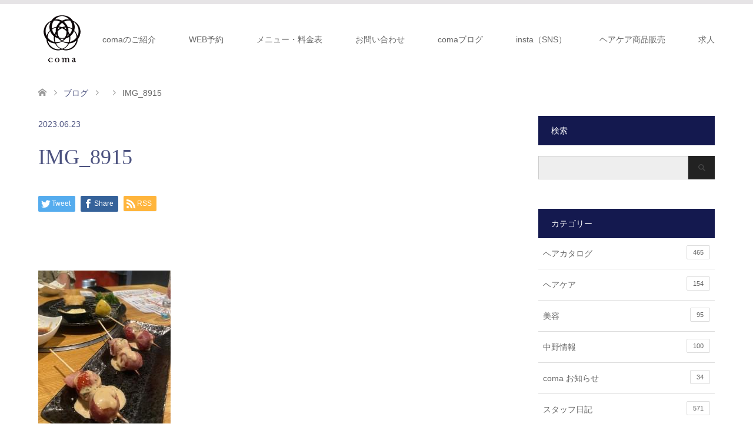

--- FILE ---
content_type: text/html; charset=UTF-8
request_url: https://hair-coma.com/img_8915-2/
body_size: 67224
content:
<!DOCTYPE html>
<html dir="ltr" lang="ja" prefix="og: https://ogp.me/ns#">
<head prefix="og: http://ogp.me/ns# fb: http://ogp.me/ns/fb#">
<meta charset="UTF-8">
<!--[if IE]><meta http-equiv="X-UA-Compatible" content="IE=edge"><![endif]-->
<meta name="viewport" content="width=device-width">
<title>IMG_8915 | coma | 中野の美容院・美容室・ヘアサロン | 予約はこちら</title>
<meta name="description" content="...">
<link rel="dns-prefetch" href="//www.google-analytics.com" />
<link rel="dns-prefetch" href="//www.instagram.com" />
<link rel='preload' as='font' id='' href='https://hair-coma.com/wp-content/themes/skin_tcd046/fonts/design_plus.woff?v=1.3' crossorigin>
<meta property="og:type" content="article" />
<meta property="og:url" content="https://hair-coma.com/img_8915-2/">
<meta property="og:title" content="IMG_8915" />
<meta property="og:description" content="..." />
<meta property="og:site_name" content="coma | 中野の美容院・美容室・ヘアサロン | 予約はこちら" />
<meta property="og:image" content='https://hair-coma.com/wp-content/uploads/2017/07/b83a48cf146c6e805b8f3f2fdae1d0e8.png'>
<meta property="og:image:secure_url" content="https://hair-coma.com/wp-content/uploads/2017/07/b83a48cf146c6e805b8f3f2fdae1d0e8.png" /> 
<meta property="og:image:width" content="123" /> 
<meta property="og:image:height" content="122" />
<meta name="twitter:card" content="summary" />
<meta name="twitter:site" content="@hidecoma" />
<meta name="twitter:creator" content="@hidecoma" />
<meta name="twitter:title" content="IMG_8915" />
<meta name="twitter:description" content="..." />
<meta name="twitter:image:src" content='https://hair-coma.com/wp-content/uploads/2017/07/b83a48cf146c6e805b8f3f2fdae1d0e8.png' />
<link rel="pingback" href="">

		<!-- All in One SEO 4.9.3 - aioseo.com -->
	<meta name="robots" content="max-image-preview:large" />
	<meta name="author" content="中野coma"/>
	<meta name="google-site-verification" content="BgF8u5OvEZ4eTmV3z5C3HAhK2JF8eifk9D-ZJjINQ0g" />
	<link rel="canonical" href="https://hair-coma.com/img_8915-2/" />
	<meta name="generator" content="All in One SEO (AIOSEO) 4.9.3" />
		<meta property="og:locale" content="ja_JP" />
		<meta property="og:site_name" content="coma | 中野の美容院・美容室・ヘアサロン | 予約はこちら" />
		<meta property="og:type" content="article" />
		<meta property="og:title" content="IMG_8915 | coma | 中野の美容院・美容室・ヘアサロン | 予約はこちら" />
		<meta property="og:url" content="https://hair-coma.com/img_8915-2/" />
		<meta property="fb:app_id" content="https://www.facebook.com/coma.hair/" />
		<meta property="fb:admins" content="&quot;698895266853118&quot;" />
		<meta property="article:published_time" content="2023-06-23T01:31:15+00:00" />
		<meta property="article:modified_time" content="2023-06-23T01:31:15+00:00" />
		<meta property="article:publisher" content="https://www.facebook.com/coma.hair" />
		<meta name="twitter:card" content="summary_large_image" />
		<meta name="twitter:site" content="@hidecoma" />
		<meta name="twitter:title" content="IMG_8915 | coma | 中野の美容院・美容室・ヘアサロン | 予約はこちら" />
		<script type="application/ld+json" class="aioseo-schema">
			{"@context":"https:\/\/schema.org","@graph":[{"@type":"BreadcrumbList","@id":"https:\/\/hair-coma.com\/img_8915-2\/#breadcrumblist","itemListElement":[{"@type":"ListItem","@id":"https:\/\/hair-coma.com#listItem","position":1,"name":"\u30db\u30fc\u30e0","item":"https:\/\/hair-coma.com","nextItem":{"@type":"ListItem","@id":"https:\/\/hair-coma.com\/img_8915-2\/#listItem","name":"IMG_8915"}},{"@type":"ListItem","@id":"https:\/\/hair-coma.com\/img_8915-2\/#listItem","position":2,"name":"IMG_8915","previousItem":{"@type":"ListItem","@id":"https:\/\/hair-coma.com#listItem","name":"\u30db\u30fc\u30e0"}}]},{"@type":"ItemPage","@id":"https:\/\/hair-coma.com\/img_8915-2\/#itempage","url":"https:\/\/hair-coma.com\/img_8915-2\/","name":"IMG_8915 | coma | \u4e2d\u91ce\u306e\u7f8e\u5bb9\u9662\u30fb\u7f8e\u5bb9\u5ba4\u30fb\u30d8\u30a2\u30b5\u30ed\u30f3 | \u4e88\u7d04\u306f\u3053\u3061\u3089","inLanguage":"ja","isPartOf":{"@id":"https:\/\/hair-coma.com\/#website"},"breadcrumb":{"@id":"https:\/\/hair-coma.com\/img_8915-2\/#breadcrumblist"},"author":{"@id":"https:\/\/hair-coma.com\/author\/coma\/#author"},"creator":{"@id":"https:\/\/hair-coma.com\/author\/coma\/#author"},"datePublished":"2023-06-23T10:31:15+09:00","dateModified":"2023-06-23T10:31:15+09:00"},{"@type":"Organization","@id":"https:\/\/hair-coma.com\/#organization","name":"coma","description":"\u4e2d\u91ce\u5317\u53e3\u5f92\u6b69\uff14\u5206\u30d8\u30c3\u30c9\u30b9\u30d1\u3068\u30c8\u30ea\u30fc\u30c8\u30e1\u30f3\u30c8\u304c\u30a6\u30ea\u306e\u901a\u3046\u5ea6\u9aea\u304c\u7dba\u9e97\u306b\u306a\u308b\u7f8e\u5bb9\u5ba4","url":"https:\/\/hair-coma.com\/","logo":{"@type":"ImageObject","url":"https:\/\/hair-coma.com\/wp-content\/uploads\/2023\/06\/IMG_8915-scaled.jpeg","@id":"https:\/\/hair-coma.com\/img_8915-2\/#organizationLogo"},"image":{"@id":"https:\/\/hair-coma.com\/img_8915-2\/#organizationLogo"},"sameAs":["https:\/\/www.instagram.com\/coma_nakano\/"]},{"@type":"Person","@id":"https:\/\/hair-coma.com\/author\/coma\/#author","url":"https:\/\/hair-coma.com\/author\/coma\/","name":"\u4e2d\u91cecoma","image":{"@type":"ImageObject","@id":"https:\/\/hair-coma.com\/img_8915-2\/#authorImage","url":"https:\/\/secure.gravatar.com\/avatar\/4e1e04538970cc6f9eaa33d90d082f9b18155625f384074a2fd8e52b9d58c6fd?s=96&d=mm&r=g","width":96,"height":96,"caption":"\u4e2d\u91cecoma"}},{"@type":"WebSite","@id":"https:\/\/hair-coma.com\/#website","url":"https:\/\/hair-coma.com\/","name":"coma | \u4e2d\u91ce\u306e\u7f8e\u5bb9\u9662\u30fb\u7f8e\u5bb9\u5ba4\u30fb\u30d8\u30a2\u30b5\u30ed\u30f3 | \u4e88\u7d04\u306f\u3053\u3061\u3089","description":"\u4e2d\u91ce\u5317\u53e3\u5f92\u6b69\uff14\u5206\u30d8\u30c3\u30c9\u30b9\u30d1\u3068\u30c8\u30ea\u30fc\u30c8\u30e1\u30f3\u30c8\u304c\u30a6\u30ea\u306e\u901a\u3046\u5ea6\u9aea\u304c\u7dba\u9e97\u306b\u306a\u308b\u7f8e\u5bb9\u5ba4","inLanguage":"ja","publisher":{"@id":"https:\/\/hair-coma.com\/#organization"}}]}
		</script>
		<!-- All in One SEO -->

<link rel='dns-prefetch' href='//www.googletagmanager.com' />
		<!-- This site uses the Google Analytics by MonsterInsights plugin v9.11.1 - Using Analytics tracking - https://www.monsterinsights.com/ -->
		<!-- Note: MonsterInsights is not currently configured on this site. The site owner needs to authenticate with Google Analytics in the MonsterInsights settings panel. -->
					<!-- No tracking code set -->
				<!-- / Google Analytics by MonsterInsights -->
		<style id='wp-img-auto-sizes-contain-inline-css' type='text/css'>
img:is([sizes=auto i],[sizes^="auto," i]){contain-intrinsic-size:3000px 1500px}
/*# sourceURL=wp-img-auto-sizes-contain-inline-css */
</style>
<link rel='stylesheet' id='style-css' href='https://hair-coma.com/wp-content/themes/hair-coma-child/style.css?ver=100.0.1596708357' type='text/css' media='all' />
<link rel='stylesheet' id='chld_thm_cfg_parent-css' href='https://hair-coma.com/wp-content/themes/skin_tcd046/style.css?ver=6.9' type='text/css' media='all' />
<link rel='stylesheet' id='sbi_styles-css' href='https://hair-coma.com/wp-content/plugins/instagram-feed/css/sbi-styles.min.css?ver=6.10.0' type='text/css' media='all' />
<link rel='stylesheet' id='wp-block-library-css' href='https://hair-coma.com/wp-includes/css/dist/block-library/style.min.css?ver=6.9' type='text/css' media='all' />
<style id='classic-theme-styles-inline-css' type='text/css'>
/*! This file is auto-generated */
.wp-block-button__link{color:#fff;background-color:#32373c;border-radius:9999px;box-shadow:none;text-decoration:none;padding:calc(.667em + 2px) calc(1.333em + 2px);font-size:1.125em}.wp-block-file__button{background:#32373c;color:#fff;text-decoration:none}
/*# sourceURL=/wp-includes/css/classic-themes.min.css */
</style>
<link rel='stylesheet' id='aioseo/css/src/vue/standalone/blocks/table-of-contents/global.scss-css' href='https://hair-coma.com/wp-content/plugins/all-in-one-seo-pack/dist/Lite/assets/css/table-of-contents/global.e90f6d47.css?ver=4.9.3' type='text/css' media='all' />
<style id='feedzy-rss-feeds-loop-style-inline-css' type='text/css'>
.wp-block-feedzy-rss-feeds-loop{display:grid;gap:24px;grid-template-columns:repeat(1,1fr)}@media(min-width:782px){.wp-block-feedzy-rss-feeds-loop.feedzy-loop-columns-2,.wp-block-feedzy-rss-feeds-loop.feedzy-loop-columns-3,.wp-block-feedzy-rss-feeds-loop.feedzy-loop-columns-4,.wp-block-feedzy-rss-feeds-loop.feedzy-loop-columns-5{grid-template-columns:repeat(2,1fr)}}@media(min-width:960px){.wp-block-feedzy-rss-feeds-loop.feedzy-loop-columns-2{grid-template-columns:repeat(2,1fr)}.wp-block-feedzy-rss-feeds-loop.feedzy-loop-columns-3{grid-template-columns:repeat(3,1fr)}.wp-block-feedzy-rss-feeds-loop.feedzy-loop-columns-4{grid-template-columns:repeat(4,1fr)}.wp-block-feedzy-rss-feeds-loop.feedzy-loop-columns-5{grid-template-columns:repeat(5,1fr)}}.wp-block-feedzy-rss-feeds-loop .wp-block-image.is-style-rounded img{border-radius:9999px}.wp-block-feedzy-rss-feeds-loop .wp-block-image:has(:is(img:not([src]),img[src=""])){display:none}

/*# sourceURL=https://hair-coma.com/wp-content/plugins/feedzy-rss-feeds/build/loop/style-index.css */
</style>
<style id='global-styles-inline-css' type='text/css'>
:root{--wp--preset--aspect-ratio--square: 1;--wp--preset--aspect-ratio--4-3: 4/3;--wp--preset--aspect-ratio--3-4: 3/4;--wp--preset--aspect-ratio--3-2: 3/2;--wp--preset--aspect-ratio--2-3: 2/3;--wp--preset--aspect-ratio--16-9: 16/9;--wp--preset--aspect-ratio--9-16: 9/16;--wp--preset--color--black: #000000;--wp--preset--color--cyan-bluish-gray: #abb8c3;--wp--preset--color--white: #ffffff;--wp--preset--color--pale-pink: #f78da7;--wp--preset--color--vivid-red: #cf2e2e;--wp--preset--color--luminous-vivid-orange: #ff6900;--wp--preset--color--luminous-vivid-amber: #fcb900;--wp--preset--color--light-green-cyan: #7bdcb5;--wp--preset--color--vivid-green-cyan: #00d084;--wp--preset--color--pale-cyan-blue: #8ed1fc;--wp--preset--color--vivid-cyan-blue: #0693e3;--wp--preset--color--vivid-purple: #9b51e0;--wp--preset--gradient--vivid-cyan-blue-to-vivid-purple: linear-gradient(135deg,rgb(6,147,227) 0%,rgb(155,81,224) 100%);--wp--preset--gradient--light-green-cyan-to-vivid-green-cyan: linear-gradient(135deg,rgb(122,220,180) 0%,rgb(0,208,130) 100%);--wp--preset--gradient--luminous-vivid-amber-to-luminous-vivid-orange: linear-gradient(135deg,rgb(252,185,0) 0%,rgb(255,105,0) 100%);--wp--preset--gradient--luminous-vivid-orange-to-vivid-red: linear-gradient(135deg,rgb(255,105,0) 0%,rgb(207,46,46) 100%);--wp--preset--gradient--very-light-gray-to-cyan-bluish-gray: linear-gradient(135deg,rgb(238,238,238) 0%,rgb(169,184,195) 100%);--wp--preset--gradient--cool-to-warm-spectrum: linear-gradient(135deg,rgb(74,234,220) 0%,rgb(151,120,209) 20%,rgb(207,42,186) 40%,rgb(238,44,130) 60%,rgb(251,105,98) 80%,rgb(254,248,76) 100%);--wp--preset--gradient--blush-light-purple: linear-gradient(135deg,rgb(255,206,236) 0%,rgb(152,150,240) 100%);--wp--preset--gradient--blush-bordeaux: linear-gradient(135deg,rgb(254,205,165) 0%,rgb(254,45,45) 50%,rgb(107,0,62) 100%);--wp--preset--gradient--luminous-dusk: linear-gradient(135deg,rgb(255,203,112) 0%,rgb(199,81,192) 50%,rgb(65,88,208) 100%);--wp--preset--gradient--pale-ocean: linear-gradient(135deg,rgb(255,245,203) 0%,rgb(182,227,212) 50%,rgb(51,167,181) 100%);--wp--preset--gradient--electric-grass: linear-gradient(135deg,rgb(202,248,128) 0%,rgb(113,206,126) 100%);--wp--preset--gradient--midnight: linear-gradient(135deg,rgb(2,3,129) 0%,rgb(40,116,252) 100%);--wp--preset--font-size--small: 13px;--wp--preset--font-size--medium: 20px;--wp--preset--font-size--large: 36px;--wp--preset--font-size--x-large: 42px;--wp--preset--spacing--20: 0.44rem;--wp--preset--spacing--30: 0.67rem;--wp--preset--spacing--40: 1rem;--wp--preset--spacing--50: 1.5rem;--wp--preset--spacing--60: 2.25rem;--wp--preset--spacing--70: 3.38rem;--wp--preset--spacing--80: 5.06rem;--wp--preset--shadow--natural: 6px 6px 9px rgba(0, 0, 0, 0.2);--wp--preset--shadow--deep: 12px 12px 50px rgba(0, 0, 0, 0.4);--wp--preset--shadow--sharp: 6px 6px 0px rgba(0, 0, 0, 0.2);--wp--preset--shadow--outlined: 6px 6px 0px -3px rgb(255, 255, 255), 6px 6px rgb(0, 0, 0);--wp--preset--shadow--crisp: 6px 6px 0px rgb(0, 0, 0);}:where(.is-layout-flex){gap: 0.5em;}:where(.is-layout-grid){gap: 0.5em;}body .is-layout-flex{display: flex;}.is-layout-flex{flex-wrap: wrap;align-items: center;}.is-layout-flex > :is(*, div){margin: 0;}body .is-layout-grid{display: grid;}.is-layout-grid > :is(*, div){margin: 0;}:where(.wp-block-columns.is-layout-flex){gap: 2em;}:where(.wp-block-columns.is-layout-grid){gap: 2em;}:where(.wp-block-post-template.is-layout-flex){gap: 1.25em;}:where(.wp-block-post-template.is-layout-grid){gap: 1.25em;}.has-black-color{color: var(--wp--preset--color--black) !important;}.has-cyan-bluish-gray-color{color: var(--wp--preset--color--cyan-bluish-gray) !important;}.has-white-color{color: var(--wp--preset--color--white) !important;}.has-pale-pink-color{color: var(--wp--preset--color--pale-pink) !important;}.has-vivid-red-color{color: var(--wp--preset--color--vivid-red) !important;}.has-luminous-vivid-orange-color{color: var(--wp--preset--color--luminous-vivid-orange) !important;}.has-luminous-vivid-amber-color{color: var(--wp--preset--color--luminous-vivid-amber) !important;}.has-light-green-cyan-color{color: var(--wp--preset--color--light-green-cyan) !important;}.has-vivid-green-cyan-color{color: var(--wp--preset--color--vivid-green-cyan) !important;}.has-pale-cyan-blue-color{color: var(--wp--preset--color--pale-cyan-blue) !important;}.has-vivid-cyan-blue-color{color: var(--wp--preset--color--vivid-cyan-blue) !important;}.has-vivid-purple-color{color: var(--wp--preset--color--vivid-purple) !important;}.has-black-background-color{background-color: var(--wp--preset--color--black) !important;}.has-cyan-bluish-gray-background-color{background-color: var(--wp--preset--color--cyan-bluish-gray) !important;}.has-white-background-color{background-color: var(--wp--preset--color--white) !important;}.has-pale-pink-background-color{background-color: var(--wp--preset--color--pale-pink) !important;}.has-vivid-red-background-color{background-color: var(--wp--preset--color--vivid-red) !important;}.has-luminous-vivid-orange-background-color{background-color: var(--wp--preset--color--luminous-vivid-orange) !important;}.has-luminous-vivid-amber-background-color{background-color: var(--wp--preset--color--luminous-vivid-amber) !important;}.has-light-green-cyan-background-color{background-color: var(--wp--preset--color--light-green-cyan) !important;}.has-vivid-green-cyan-background-color{background-color: var(--wp--preset--color--vivid-green-cyan) !important;}.has-pale-cyan-blue-background-color{background-color: var(--wp--preset--color--pale-cyan-blue) !important;}.has-vivid-cyan-blue-background-color{background-color: var(--wp--preset--color--vivid-cyan-blue) !important;}.has-vivid-purple-background-color{background-color: var(--wp--preset--color--vivid-purple) !important;}.has-black-border-color{border-color: var(--wp--preset--color--black) !important;}.has-cyan-bluish-gray-border-color{border-color: var(--wp--preset--color--cyan-bluish-gray) !important;}.has-white-border-color{border-color: var(--wp--preset--color--white) !important;}.has-pale-pink-border-color{border-color: var(--wp--preset--color--pale-pink) !important;}.has-vivid-red-border-color{border-color: var(--wp--preset--color--vivid-red) !important;}.has-luminous-vivid-orange-border-color{border-color: var(--wp--preset--color--luminous-vivid-orange) !important;}.has-luminous-vivid-amber-border-color{border-color: var(--wp--preset--color--luminous-vivid-amber) !important;}.has-light-green-cyan-border-color{border-color: var(--wp--preset--color--light-green-cyan) !important;}.has-vivid-green-cyan-border-color{border-color: var(--wp--preset--color--vivid-green-cyan) !important;}.has-pale-cyan-blue-border-color{border-color: var(--wp--preset--color--pale-cyan-blue) !important;}.has-vivid-cyan-blue-border-color{border-color: var(--wp--preset--color--vivid-cyan-blue) !important;}.has-vivid-purple-border-color{border-color: var(--wp--preset--color--vivid-purple) !important;}.has-vivid-cyan-blue-to-vivid-purple-gradient-background{background: var(--wp--preset--gradient--vivid-cyan-blue-to-vivid-purple) !important;}.has-light-green-cyan-to-vivid-green-cyan-gradient-background{background: var(--wp--preset--gradient--light-green-cyan-to-vivid-green-cyan) !important;}.has-luminous-vivid-amber-to-luminous-vivid-orange-gradient-background{background: var(--wp--preset--gradient--luminous-vivid-amber-to-luminous-vivid-orange) !important;}.has-luminous-vivid-orange-to-vivid-red-gradient-background{background: var(--wp--preset--gradient--luminous-vivid-orange-to-vivid-red) !important;}.has-very-light-gray-to-cyan-bluish-gray-gradient-background{background: var(--wp--preset--gradient--very-light-gray-to-cyan-bluish-gray) !important;}.has-cool-to-warm-spectrum-gradient-background{background: var(--wp--preset--gradient--cool-to-warm-spectrum) !important;}.has-blush-light-purple-gradient-background{background: var(--wp--preset--gradient--blush-light-purple) !important;}.has-blush-bordeaux-gradient-background{background: var(--wp--preset--gradient--blush-bordeaux) !important;}.has-luminous-dusk-gradient-background{background: var(--wp--preset--gradient--luminous-dusk) !important;}.has-pale-ocean-gradient-background{background: var(--wp--preset--gradient--pale-ocean) !important;}.has-electric-grass-gradient-background{background: var(--wp--preset--gradient--electric-grass) !important;}.has-midnight-gradient-background{background: var(--wp--preset--gradient--midnight) !important;}.has-small-font-size{font-size: var(--wp--preset--font-size--small) !important;}.has-medium-font-size{font-size: var(--wp--preset--font-size--medium) !important;}.has-large-font-size{font-size: var(--wp--preset--font-size--large) !important;}.has-x-large-font-size{font-size: var(--wp--preset--font-size--x-large) !important;}
:where(.wp-block-post-template.is-layout-flex){gap: 1.25em;}:where(.wp-block-post-template.is-layout-grid){gap: 1.25em;}
:where(.wp-block-term-template.is-layout-flex){gap: 1.25em;}:where(.wp-block-term-template.is-layout-grid){gap: 1.25em;}
:where(.wp-block-columns.is-layout-flex){gap: 2em;}:where(.wp-block-columns.is-layout-grid){gap: 2em;}
:root :where(.wp-block-pullquote){font-size: 1.5em;line-height: 1.6;}
/*# sourceURL=global-styles-inline-css */
</style>
<link rel='stylesheet' id='tcd-maps-css' href='https://hair-coma.com/wp-content/plugins/tcd-google-maps/admin.css?ver=6.9' type='text/css' media='all' />
<link rel='stylesheet' id='wp-components-css' href='https://hair-coma.com/wp-includes/css/dist/components/style.min.css?ver=6.9' type='text/css' media='all' />
<link rel='stylesheet' id='godaddy-styles-css' href='https://hair-coma.com/wp-content/plugins/coblocks/includes/Dependencies/GoDaddy/Styles/build/latest.css?ver=2.0.2' type='text/css' media='all' />
<link rel='stylesheet' id='wp-pagenavi-css' href='https://hair-coma.com/wp-content/plugins/wp-pagenavi/pagenavi-css.css?ver=2.70' type='text/css' media='all' />
<link rel='stylesheet' id='searchwp-forms-css' href='https://hair-coma.com/wp-content/plugins/searchwp-live-ajax-search/assets/styles/frontend/search-forms.min.css?ver=1.8.7' type='text/css' media='all' />
<link rel='stylesheet' id='searchwp-live-search-css' href='https://hair-coma.com/wp-content/plugins/searchwp-live-ajax-search/assets/styles/style.min.css?ver=1.8.7' type='text/css' media='all' />
<style id='searchwp-live-search-inline-css' type='text/css'>
.searchwp-live-search-result .searchwp-live-search-result--title a {
  font-size: 16px;
}
.searchwp-live-search-result .searchwp-live-search-result--price {
  font-size: 14px;
}
.searchwp-live-search-result .searchwp-live-search-result--add-to-cart .button {
  font-size: 14px;
}

/*# sourceURL=searchwp-live-search-inline-css */
</style>
<link rel='stylesheet' id='pochipp-front-css' href='https://hair-coma.com/wp-content/plugins/pochipp/dist/css/style.css?ver=1.18.2' type='text/css' media='all' />
<script type="text/javascript" src="https://hair-coma.com/wp-includes/js/jquery/jquery.min.js?ver=3.7.1" id="jquery-core-js"></script>
<script defer="defer" src="https://hair-coma.com/wp-content/plugins/enjoy-instagram-instagram-responsive-images-gallery-and-carousel/assets/js/modernizr.custom.26633.min.js?ver=6.2.2"></script>

<!-- Site Kit によって追加された Google タグ（gtag.js）スニペット -->
<!-- Google アナリティクス スニペット (Site Kit が追加) -->
<script type="text/javascript" src="https://www.googletagmanager.com/gtag/js?id=G-9R04YVMRJ6" id="google_gtagjs-js" async></script>
<script type="text/javascript" id="google_gtagjs-js-after">
/* <![CDATA[ */
window.dataLayer = window.dataLayer || [];function gtag(){dataLayer.push(arguments);}
gtag("set","linker",{"domains":["hair-coma.com"]});
gtag("js", new Date());
gtag("set", "developer_id.dZTNiMT", true);
gtag("config", "G-9R04YVMRJ6", {"googlesitekit_post_type":"attachment"});
//# sourceURL=google_gtagjs-js-after
/* ]]> */
</script>
<style type="text/css">
.feedzy-rss-link-icon:after {
	content: url("https://hair-coma.com/wp-content/plugins/feedzy-rss-feeds/img/external-link.png");
	margin-left: 3px;
}
</style>
		<meta name="generator" content="Site Kit by Google 1.168.0" /><style>:root {
			--lazy-loader-animation-duration: 300ms;
		}
		  
		.lazyload {
	display: block;
}

.lazyload,
        .lazyloading {
			opacity: 0;
		}


		.lazyloaded {
			opacity: 1;
			transition: opacity 300ms;
			transition: opacity var(--lazy-loader-animation-duration);
		}</style><noscript><style>.lazyload { display: none; } .lazyload[class*="lazy-loader-background-element-"] { display: block; opacity: 1; }</style></noscript><script>document.createElement( "picture" );if(!window.HTMLPictureElement && document.addEventListener) {window.addEventListener("DOMContentLoaded", function() {var s = document.createElement("script");s.src = "https://hair-coma.com/wp-content/plugins/webp-express/js/picturefill.min.js";document.body.appendChild(s);});}</script>		<script type="text/javascript">
			//Grid displaying after loading of images
			function display_grid() {
				jQuery('[id^="ei-grid-loading-"]').hide();
				jQuery('[id^="ei-grid-list-"]').show();
			}

			window.onload = display_grid;

			jQuery(function () {
				jQuery(document).on('click', '.fancybox-caption__body', function () {
					jQuery(this).toggleClass('full-caption')
				})
			});
		</script>
		<!-- Pochipp -->
<style id="pchpp_custom_style">:root{--pchpp-color-inline: #069A8E;--pchpp-color-custom: #5ca250;--pchpp-color-custom-2: #8e59e4;--pchpp-color-amazon: #f99a0c;--pchpp-color-rakuten: #e0423c;--pchpp-color-yahoo: #438ee8;--pchpp-color-mercari: #3c3c3c;--pchpp-inline-bg-color: var(--pchpp-color-inline);--pchpp-inline-txt-color: #fff;--pchpp-inline-shadow: 0 1px 4px -1px rgba(0, 0, 0, 0.2);--pchpp-inline-radius: 0px;--pchpp-inline-width: auto;}</style>
<script id="pchpp_vars">window.pchppVars = {};window.pchppVars.ajaxUrl = "https://hair-coma.com/wp-admin/admin-ajax.php";window.pchppVars.ajaxNonce = "6a3fb5aa09";</script>

<!-- / Pochipp -->

<link rel="stylesheet" href="https://hair-coma.com/wp-content/themes/skin_tcd046/css/design-plus.css?ver=100.0.1596708357">
<link rel="stylesheet" href="https://hair-coma.com/wp-content/themes/skin_tcd046/css/sns-botton.css?ver=100.0.1596708357">
<link rel="stylesheet" href="https://hair-coma.com/wp-content/themes/skin_tcd046/css/responsive.css?ver=100.0.1596708357">
<link rel="stylesheet" href="https://hair-coma.com/wp-content/themes/skin_tcd046/css/footer-bar.css?ver=100.0.1596708357">

<script defer="defer" src="https://hair-coma.com/wp-content/themes/skin_tcd046/js/jquery.easing.1.3.js?ver=100.0.1596708357"></script>
<script src="https://hair-coma.com/wp-content/themes/skin_tcd046/js/jscript.js?ver=100.0.1596708357"></script>
<script defer="defer" src="https://hair-coma.com/wp-content/themes/skin_tcd046/js/comment.js?ver=100.0.1596708357"></script>
<script src="https://hair-coma.com/wp-content/themes/skin_tcd046/js/header_fix.js?ver=100.0.1596708357"></script>

<style type="text/css">
body, input, textarea { font-family: Arial, "ヒラギノ角ゴ ProN W3", "Hiragino Kaku Gothic ProN", "メイリオ", Meiryo, sans-serif; }
.rich_font { font-weight:500; font-family: "Times New Roman" , "游明朝" , "Yu Mincho" , "游明朝体" , "YuMincho" , "ヒラギノ明朝 Pro W3" , "Hiragino Mincho Pro" , "HiraMinProN-W3" , "HGS明朝E" , "ＭＳ Ｐ明朝" , "MS PMincho" , serif; }

#header .logo { font-size:20px; }
.fix_top.header_fix #header .logo { font-size:20px; }
#footer_logo .logo { font-size:24px; }
#post_title { font-size:36px; }
body, .post_content { font-size:15px; }

@media screen and (max-width:991px) {
  #header .logo { font-size:18px; }
  .mobile_fix_top.header_fix #header .logo { font-size:16px; }
  #post_title { font-size:20px; }
  body, .post_content { font-size:15px; }
}




.image {
overflow: hidden;
-webkit-transition: 0.35s;
-moz-transition: 0.35s;
-ms-transition: 0.35s;
transition: 0.35s;
}
.image img {
-webkit-transform: scale(1);
-webkit-transition-property: opacity, scale, -webkit-transform;
-webkit-transition: 0.35s;
-moz-transform: scale(1);
-moz-transition-property: opacity, scale, -moz-transform;
-moz-transition: 0.35s;
-ms-transform: scale(1);
-ms-transition-property: opacity, scale, -ms-transform;
-ms-transition: 0.35s;
-o-transform: scale(1);
-o-transition-property: opacity, scale, -o-transform;
-o-transition: 0.35s;
transform: scale(1);
transition-property: opacity, scale, -webkit-transform;
transition: 0.35s;
-webkit-backface-visibility:hidden; backface-visibility:hidden;
}
.image:hover img, a:hover .image img {
 -webkit-transform: scale(1.2); -moz-transform: scale(1.2); -ms-transform: scale(1.2); -o-transform: scale(1.2); transform: scale(1.2);
}

.headline_bg_l, .headline_bg, ul.meta .category span, .page_navi a:hover, .page_navi span.current, .page_navi p.back a:hover,
#post_pagination p, #post_pagination a:hover, #previous_next_post2 a:hover, .single-news #post_meta_top .date, .single-campaign #post_meta_top .date, ol#voice_list .info .voice_button a:hover, .voice_user .voice_name, .voice_course .course_button a, .side_headline, #footer_top,
#comment_header ul li a:hover, #comment_header ul li.comment_switch_active a, #comment_header #comment_closed p, #submit_comment
{ background-color:#14194F; }

.page_navi a:hover, .page_navi span.current, #post_pagination p, #comment_header ul li.comment_switch_active a, #comment_header #comment_closed p, #guest_info input:focus, #comment_textarea textarea:focus
{ border-color:#14194F; }

#comment_header ul li.comment_switch_active a:after, #comment_header #comment_closed p:after
{ border-color:#14194F transparent transparent transparent; }

a:hover, #global_menu > ul > li > a:hover, #bread_crumb li a, #bread_crumb li.home a:hover:before, ul.meta .date, .footer_headline, .footer_widget a:hover,
#post_title, #previous_next_post a:hover, #previous_next_post a:hover:before, #previous_next_post a:hover:after,
#recent_news .info .date, .course_category .course_category_headline, .course_category .info .headline, ol#voice_list .info .voice_name, dl.interview dt, .voice_course .course_button a:hover, ol#staff_list .info .staff_name, .staff_info .staff_detail .staff_name, .staff_info .staff_detail .staff_social_link li a:hover:before,
.styled_post_list1 .date, .collapse_category_list li a:hover, .tcdw_course_list_widget .course_list li .image, .side_widget.tcdw_banner_list_widget .side_headline, ul.banner_list li .image,
#index_content1 .caption .headline, #index_course li .image, #index_news .date, #index_voice li .info .voice_name, #index_blog .headline, .table.pb_pricemenu td.menu, .side_widget .campaign_list .date, .side_widget .news_list .date, .side_widget .staff_list .staff_name, .side_widget .voice_list .voice_name
{ color:#4D5380; }

#footer_bottom, a.index_blog_button:hover, .widget_search #search-btn input:hover, .widget_search #searchsubmit:hover, .widget.google_search #searchsubmit:hover, #submit_comment:hover, #header_slider .slick-dots li button:hover, #header_slider .slick-dots li.slick-active button
{ background-color:#4D5380; }

.post_content a { color:#8F940A; }

#archive_wrapper, #related_post ol { background-color:rgba(20,25,79,0.15); }
#index_course li.noimage .image, .course_category .noimage .imagebox, .tcdw_course_list_widget .course_list li.noimage .image { background:rgba(20,25,79,0.3); }

#index_blog, #footer_widget, .course_categories li a.active, .course_categories li a:hover, .styled_post_list1_tabs li { background-color:rgba(224,222,224,0.15); }
#index_topics { background:rgba(224,222,224,0.8); }
#header { border-top-color:rgba(224,222,224,0.8); }

@media screen and (min-width:992px) {
  .fix_top.header_fix #header { background-color:rgba(224,222,224,0.8); }
  #global_menu ul ul a { background-color:#14194F; }
  #global_menu ul ul a:hover { background-color:#4D5380; }
}
@media screen and (max-width:991px) {
  a.menu_button.active { background:rgba(224,222,224,0.8); };
  .mobile_fix_top.header_fix #header { background-color:rgba(224,222,224,0.8); }
  #global_menu { background-color:#14194F; }
  #global_menu a:hover { background-color:#4D5380; }
}
@media screen and (max-width:991px) {
  .mobile_fix_top.header_fix #header { background-color:rgba(224,222,224,0.8); }
}


</style>

<meta name="generator" content="Elementor 3.34.1; features: additional_custom_breakpoints; settings: css_print_method-external, google_font-disabled, font_display-swap">
<style type="text/css"></style>			<style>
				.e-con.e-parent:nth-of-type(n+4):not(.e-lazyloaded):not(.e-no-lazyload),
				.e-con.e-parent:nth-of-type(n+4):not(.e-lazyloaded):not(.e-no-lazyload) * {
					background-image: none !important;
				}
				@media screen and (max-height: 1024px) {
					.e-con.e-parent:nth-of-type(n+3):not(.e-lazyloaded):not(.e-no-lazyload),
					.e-con.e-parent:nth-of-type(n+3):not(.e-lazyloaded):not(.e-no-lazyload) * {
						background-image: none !important;
					}
				}
				@media screen and (max-height: 640px) {
					.e-con.e-parent:nth-of-type(n+2):not(.e-lazyloaded):not(.e-no-lazyload),
					.e-con.e-parent:nth-of-type(n+2):not(.e-lazyloaded):not(.e-no-lazyload) * {
						background-image: none !important;
					}
				}
			</style>
			<link rel="icon" href="https://hair-coma.com/wp-content/uploads/2023/03/cropped-Hideout-Migratory-Bird-11-32x32.png" sizes="32x32" />
<link rel="icon" href="https://hair-coma.com/wp-content/uploads/2023/03/cropped-Hideout-Migratory-Bird-11-192x192.png" sizes="192x192" />
<link rel="apple-touch-icon" href="https://hair-coma.com/wp-content/uploads/2023/03/cropped-Hideout-Migratory-Bird-11-180x180.png" />
<meta name="msapplication-TileImage" content="https://hair-coma.com/wp-content/uploads/2023/03/cropped-Hideout-Migratory-Bird-11-270x270.png" />
		<style type="text/css" id="wp-custom-css">
			@media screen and (max-width: 992px) {
	#bread_crumb ul li.home a {
			font-size:16px;
	}
	#bread_crumb ul li {
	padding: 5px 7px 5px 0;
	font-size:16px !important;
	}
  #post_meta_top li.category a {
		margin-right: 7px;
		font-size:16px !important;
	}
}
.elementor-37875 .elementor-element.elementor-element-3ac85ea > .e-n-accordion > .e-n-accordion-item > .e-n-accordion-item-title:hover {
	color: #fff;	
}
.elementor-widget-n-accordion .e-n-accordion-item:not([open]):hover > .e-n-accordion-item-title .e-n-accordion-item-title-icon span > i {
	color: #fff !important;	
}
.elementor-widget-n-accordion .e-n-accordion-item:not([open]):hover > .e-n-accordion-item-title {
	color: #fff !important;
}
.elementor-widget-n-accordion .e-n-accordion-item[open] > .e-n-accordion-item-title {
	color: #fff !important;
}
.elementor-widget-n-accordion .e-n-accordion-item[open] > .e-n-accordion-item-title .e-n-accordion-item-title-icon span > i {
	color: #fff !important;
}		</style>
		<script>
(function() {
    var length = document.querySelectorAll('ins.adsbygoogle').length,
        i;
    for (i = 0; 1 < length; i++) {
      (adsbygoogle = window.adsbygoogle || []).push({});
    }
})();
</script>
</head>
<body id="body" class="attachment wp-singular attachment-template-default single single-attachment postid-32649 attachmentid-32649 attachment-jpeg wp-theme-skin_tcd046 wp-child-theme-hair-coma-child fix_top elementor-default elementor-kit-30087">


 <div id="header" class="clearfix">
  <div class="header_inner">
   <div id="header_logo">
    <div id="logo_image">
 <h1 class="logo">
  <a href="https://hair-coma.com/" title="coma | 中野の美容院・美容室・ヘアサロン | 予約はこちら" data-label="coma | 中野の美容院・美容室・ヘアサロン | 予約はこちら"><img class="h_logo" src="https://hair-coma.com/wp-content/uploads/2017/07/b83a48cf146c6e805b8f3f2fdae1d0e8.png?1768986970" alt="coma | 中野の美容院・美容室・ヘアサロン | 予約はこちら" title="coma | 中野の美容院・美容室・ヘアサロン | 予約はこちら" /></a>
 </h1>
</div>
<div id="logo_image_fixed">
 <p class="logo"><a href="https://hair-coma.com/" title="coma | 中野の美容院・美容室・ヘアサロン | 予約はこちら"><img class="s_logo" src="https://hair-coma.com/wp-content/uploads/2017/07/b83a48cf146c6e805b8f3f2fdae1d0e8.png?1768986970" alt="coma | 中野の美容院・美容室・ヘアサロン | 予約はこちら" title="coma | 中野の美容院・美容室・ヘアサロン | 予約はこちら" /></a></p>
</div>
   </div>

      <a href="#" class="menu_button"><span>menu</span></a>
   <div id="global_menu">
    <ul id="menu-%e3%83%a1%e3%83%8b%e3%83%a5%e3%83%bc-1" class="menu"><li id="menu-item-5788" class="menu-item menu-item-type-post_type menu-item-object-page menu-item-has-children menu-item-5788"><a href="https://hair-coma.com/coma%e3%81%ae%e3%81%94%e7%b4%b9%e4%bb%8b/">comaのご紹介</a>
<ul class="sub-menu">
	<li id="menu-item-7131" class="menu-item menu-item-type-post_type_archive menu-item-object-staff menu-item-7131"><a href="https://hair-coma.com/staff/">スタッフ</a></li>
	<li id="menu-item-7130" class="menu-item menu-item-type-post_type menu-item-object-page menu-item-7130"><a href="https://hair-coma.com/%e3%82%a2%e3%82%af%e3%82%bb%e3%82%b9/">アクセス／店内を見る</a></li>
	<li id="menu-item-38069" class="menu-item menu-item-type-post_type menu-item-object-page menu-item-38069"><a href="https://hair-coma.com/faq/">よくある質問 FAQ</a></li>
	<li id="menu-item-6663" class="menu-item menu-item-type-custom menu-item-object-custom menu-item-6663"><a href="https://hair-coma.com/news/%E3%80%90coma%E4%B8%AD%E9%87%8E%E3%80%91%E3%83%88%E3%83%AA%E3%83%BC%E3%83%88%E3%83%A1%E3%83%B3%E3%83%88%E6%9D%BE%E3%80%81%E3%82%AA%E3%83%BC%E3%82%B8%E3%83%A5%E3%82%A2%E3%81%A8%E3%81%AF/">aujuaとは</a></li>
	<li id="menu-item-18348" class="menu-item menu-item-type-post_type menu-item-object-page menu-item-18348"><a href="https://hair-coma.com/%e4%bc%9a%e7%a4%be%e6%a6%82%e8%a6%81/">会社概要</a></li>
</ul>
</li>
<li id="menu-item-17188" class="menu-item menu-item-type-custom menu-item-object-custom menu-item-17188"><a target="_blank" href="https://sam003.salonanswer.com/sas/reserve/coma/">WEB予約</a></li>
<li id="menu-item-7161" class="menu-item menu-item-type-post_type menu-item-object-page menu-item-7161"><a href="https://hair-coma.com/%e3%83%a1%e3%83%8b%e3%83%a5%e3%83%bc-2/">メニュー・料金表</a></li>
<li id="menu-item-2673" class="menu-item menu-item-type-post_type menu-item-object-page menu-item-2673"><a href="https://hair-coma.com/contact/">お問い合わせ</a></li>
<li id="menu-item-7186" class="menu-item menu-item-type-post_type menu-item-object-page current_page_parent menu-item-7186"><a href="https://hair-coma.com/coma%e3%83%96%e3%83%ad%e3%82%b0%e4%b8%80%e8%a6%a7%e3%83%9a%e3%83%bc%e3%82%b8/">comaブログ</a></li>
<li id="menu-item-5371" class="menu-item menu-item-type-post_type menu-item-object-page menu-item-5371"><a href="https://hair-coma.com/instagram/">insta（SNS）</a></li>
<li id="menu-item-29789" class="menu-item menu-item-type-custom menu-item-object-custom menu-item-29789"><a target="_blank" href="https://coma-ec.com/">ヘアケア商品販売</a></li>
<li id="menu-item-31014" class="menu-item menu-item-type-custom menu-item-object-custom menu-item-31014"><a target="_blank" href="https://coma-recruit.com/">求人</a></li>
</ul>   </div>
     </div>
 </div><!-- END #header -->

 <div id="main_contents" class="clearfix">


<div id="bread_crumb">

<ul class="clearfix" itemscope itemtype="http://schema.org/BreadcrumbList">
 <li itemprop="itemListElement" itemscope itemtype="http://schema.org/ListItem" class="home"><a itemprop="item" href="https://hair-coma.com/"><span itemprop="name">ホーム</span></a><meta itemprop="position" content="1" /></li>

 <li itemprop="itemListElement" itemscope itemtype="http://schema.org/ListItem"><a itemprop="item" href="https://hair-coma.com/coma%e3%83%96%e3%83%ad%e3%82%b0%e4%b8%80%e8%a6%a7%e3%83%9a%e3%83%bc%e3%82%b8/"><span itemprop="name">ブログ</span></a><meta itemprop="position" content="2" /></li>
 <li itemprop="itemListElement" itemscope itemtype="http://schema.org/ListItem">
   <meta itemprop="position" content="3" /></li>
 <li itemprop="itemListElement" itemscope itemtype="http://schema.org/ListItem" class="last"><span itemprop="name">IMG_8915</span><meta itemprop="position" content="4" /></li>

</ul>
</div>

<div id="main_col" class="clearfix">

<div id="left_col">

 
 <div id="article">

  <ul id="post_meta_top" class="meta clearfix">
      <li class="date"><time class="entry-date updated" datetime="2023-06-23T10:31:15+09:00">2023.06.23</time></li>  </ul>

  <h2 id="post_title" class="rich_font">IMG_8915</h2>

    <div class="single_share clearfix" id="single_share_top">
   <div class="share-type1 share-top">
 
	<div class="sns mt10">
		<ul class="type1 clearfix">
			<li class="twitter">
				<a href="http://twitter.com/share?text=IMG_8915&url=https%3A%2F%2Fhair-coma.com%2Fimg_8915-2%2F&via=hidecoma&tw_p=tweetbutton&related=hidecoma" onclick="javascript:window.open(this.href, '', 'menubar=no,toolbar=no,resizable=yes,scrollbars=yes,height=400,width=600');return false;"><i class="icon-twitter"></i><span class="ttl">Tweet</span><span class="share-count"></span></a>
			</li>
			<li class="facebook">
				<a href="//www.facebook.com/sharer/sharer.php?u=https://hair-coma.com/img_8915-2/&amp;t=IMG_8915" class="facebook-btn-icon-link" target="blank" rel="nofollow"><i class="icon-facebook"></i><span class="ttl">Share</span><span class="share-count"></span></a>
			</li>
			<li class="rss">
				<a href="https://hair-coma.com/feed/" target="blank"><i class="icon-rss"></i><span class="ttl">RSS</span></a>
			</li>
		</ul>
	</div>
</div>
  </div>
  
  
    <div id="single_banner_area_bottom" class="clearfix">
      <div class="single_banner single_banner_left">
    <script async src="//pagead2.googlesyndication.com/pagead/js/adsbygoogle.js"></script>
<!-- coma -->
<ins class="adsbygoogle"
     style="display:block"
     data-ad-client="ca-pub-4243392858276531"
     data-ad-slot="4022076203"
     data-ad-format="auto"></ins>
<script>
(adsbygoogle = window.adsbygoogle || []).push({});
</script>   </div>
         <div class="single_banner single_banner_right">
    <script async src="//pagead2.googlesyndication.com/pagead/js/adsbygoogle.js"></script>
<!-- レスポンシブ -->
<ins class="adsbygoogle"
     style="display:block"
     data-ad-client="ca-pub-4243392858276531"
     data-ad-slot="7856957009"
     data-ad-format="auto"
     data-full-width-responsive="true"></ins>
<script>
(adsbygoogle = window.adsbygoogle || []).push({});
</script>   </div>
     </div><!-- END #single_banner_area_bottom -->
    
  <div class="post_content clearfix">
   <p class="attachment"><a href="https://hair-coma.com/wp-content/uploads/2023/06/IMG_8915-scaled.jpeg"><noscript><img fetchpriority="high" decoding="async" width="225" height="300" src="https://hair-coma.com/wp-content/uploads/2023/06/IMG_8915-225x300.jpeg" class="attachment-medium size-medium" alt srcset="https://hair-coma.com/wp-content/uploads/2023/06/IMG_8915-225x300.jpeg 225w, https://hair-coma.com/wp-content/uploads/2023/06/IMG_8915-768x1024.jpeg 768w, https://hair-coma.com/wp-content/uploads/2023/06/IMG_8915-1152x1536.jpeg 1152w, https://hair-coma.com/wp-content/uploads/2023/06/IMG_8915-1536x2048.jpeg 1536w, https://hair-coma.com/wp-content/uploads/2023/06/IMG_8915-800x1067.jpeg 800w, https://hair-coma.com/wp-content/uploads/2023/06/IMG_8915-1150x1533.jpeg 1150w, https://hair-coma.com/wp-content/uploads/2023/06/IMG_8915-scaled.jpeg 1920w" sizes="(max-width: 225px) 100vw, 225px"></noscript><img fetchpriority="high" decoding="async" width="225" height="300" src="data:image/svg+xml,%3Csvg%20xmlns%3D%22http%3A%2F%2Fwww.w3.org%2F2000%2Fsvg%22%20viewBox%3D%220%200%20225%20300%22%3E%3C%2Fsvg%3E" class="attachment-medium size-medium lazyload" alt srcset="data:image/svg+xml,%3Csvg%20xmlns%3D%22http%3A%2F%2Fwww.w3.org%2F2000%2Fsvg%22%20viewBox%3D%220%200%20225%20300%22%3E%3C%2Fsvg%3E 225w" sizes="(max-width: 225px) 100vw, 225px" data-srcset="https://hair-coma.com/wp-content/uploads/2023/06/IMG_8915-225x300.jpeg 225w, https://hair-coma.com/wp-content/uploads/2023/06/IMG_8915-768x1024.jpeg 768w, https://hair-coma.com/wp-content/uploads/2023/06/IMG_8915-1152x1536.jpeg 1152w, https://hair-coma.com/wp-content/uploads/2023/06/IMG_8915-1536x2048.jpeg 1536w, https://hair-coma.com/wp-content/uploads/2023/06/IMG_8915-800x1067.jpeg 800w, https://hair-coma.com/wp-content/uploads/2023/06/IMG_8915-1150x1533.jpeg 1150w, https://hair-coma.com/wp-content/uploads/2023/06/IMG_8915-scaled.jpeg 1920w" data-src="https://hair-coma.com/wp-content/uploads/2023/06/IMG_8915-225x300.jpeg"></a></p>
     </div>

    <div class="single_share clearfix" id="single_share_bottom">
   <div class="share-type1 share-btm">
 
	<div class="sns mt10 mb45">
		<ul class="type1 clearfix">
			<li class="twitter">
				<a href="http://twitter.com/share?text=IMG_8915&url=https%3A%2F%2Fhair-coma.com%2Fimg_8915-2%2F&via=hidecoma&tw_p=tweetbutton&related=hidecoma" onclick="javascript:window.open(this.href, '', 'menubar=no,toolbar=no,resizable=yes,scrollbars=yes,height=400,width=600');return false;"><i class="icon-twitter"></i><span class="ttl">Tweet</span><span class="share-count"></span></a>
			</li>
			<li class="facebook">
				<a href="//www.facebook.com/sharer/sharer.php?u=https://hair-coma.com/img_8915-2/&amp;t=IMG_8915" class="facebook-btn-icon-link" target="blank" rel="nofollow"><i class="icon-facebook"></i><span class="ttl">Share</span><span class="share-count"></span></a>
			</li>
			<li class="rss">
				<a href="https://hair-coma.com/feed/" target="blank"><i class="icon-rss"></i><span class="ttl">RSS</span></a>
			</li>
		</ul>
	</div>
</div>
  </div>
  
    <ul id="post_meta_bottom" class="clearfix">
   <li class="post_author">投稿者: <a href="https://hair-coma.com/author/coma/" title="中野coma の投稿" rel="author">中野coma</a></li>   <li class="post_category"></li>      <li class="post_comment">コメント: <a href="#comment_headline">0</a></li>  </ul>
  
    <div id="previous_next_post" class="clearfix">
     </div>
  
 </div><!-- END #article -->

  <div id="single_banner_area" class="clearfix">
    <div class="single_banner single_banner_left">
    <div style="text-align: center"><a href="https://line.me/R/ti/p/%40kpp8356a"><img height="36" border="0" alt="友だち追加" src="https://scdn.line-apps.com/n/line_add_friends/btn/ja.png" ></a><p>&nbsp;</p>
<p><a href="https://sam003.salonanswer.com/sas/reserve/coma/" target="_blank" rel="noopener"><picture><source srcset="https://hair-coma.com/wp-content/uploads/2022/07/439eb1bb45f5cec058fd69f9d069845a.png.webp" type="image/webp"><img class="alignnone size-medium wp-image-7205 webpexpress-processed" src="https://hair-coma.com/wp-content/uploads/2022/07/439eb1bb45f5cec058fd69f9d069845a.png" alt="" width="300" height="300"></picture></a></p></div>   </div>
       <div class="single_banner single_banner_right">
    <script async src="//pagead2.googlesyndication.com/pagead/js/adsbygoogle.js"></script>
<!-- coma -->
<ins class="adsbygoogle"
     style="display:block"
     data-ad-client="ca-pub-4243392858276531"
     data-ad-slot="4022076203"
     data-ad-format="auto"
     data-full-width-responsive="true"></ins>
<script>
(adsbygoogle = window.adsbygoogle || []).push({});
</script>   </div>
   </div><!-- END #single_banner_area -->
  
 
  
 



<h3 id="comment_headline" class="headline_bg"><span>コメント</span></h3>

<div id="comment_header">

 <ul class="clearfix">
      <li id="comment_closed"><p>コメント (0)</p></li>
   <li id="trackback_closed"><p>トラックバックは利用できません。</p></li>
    </ul>


</div><!-- END #comment_header -->

<div id="comments">

 <div id="comment_area">
  <!-- start commnet -->
  <ol class="commentlist">
	    <li class="comment">
     <div class="comment-content"><p class="no_comment">この記事へのコメントはありません。</p></div>
    </li>
	  </ol>
  <!-- comments END -->

  
 </div><!-- #comment-list END -->


 <div id="trackback_area">
 <!-- start trackback -->
  <!-- trackback end -->
 </div><!-- #trackbacklist END -->

 


 
 <fieldset class="comment_form_wrapper" id="respond">

    <div id="cancel_comment_reply"><a rel="nofollow" id="cancel-comment-reply-link" href="/img_8915-2/#respond" style="display:none;">返信をキャンセルする。</a></div>
  
  <form action="https://hair-coma.com/wp-comments-post.php" method="post" id="commentform">

   
   <div id="guest_info">
    <div id="guest_name"><label for="author"><span>名前</span>( 必須 )</label><input type="text" name="author" id="author" value="" size="22" tabindex="1" aria-required='true' /></div>
    <div id="guest_email"><label for="email"><span>E-MAIL</span>( 必須 ) - 公開されません -</label><input type="text" name="email" id="email" value="" size="22" tabindex="2" aria-required='true' /></div>
    <div id="guest_url"><label for="url"><span>備考</span></label><input type="text" name="url" id="url" value="" size="22" tabindex="3" /></div>
       </div>

   
   <div id="comment_textarea">
    <textarea name="comment" id="comment" cols="50" rows="10" tabindex="4"></textarea>
   </div>

   
   <div id="submit_comment_wrapper">
    <p style="display: none;"><input type="hidden" id="akismet_comment_nonce" name="akismet_comment_nonce" value="89d3b51691" /></p><p><img src="https://hair-coma.com/wp-content/siteguard/2056342179.png" alt="CAPTCHA"></p><p><label for="siteguard_captcha">上に表示された文字を入力してください。</label><br /><input type="text" name="siteguard_captcha" id="siteguard_captcha" class="input" value="" size="10" aria-required="true" /><input type="hidden" name="siteguard_captcha_prefix" id="siteguard_captcha_prefix" value="2056342179" /></p><p style="display: none !important;" class="akismet-fields-container" data-prefix="ak_"><label>&#916;<textarea name="ak_hp_textarea" cols="45" rows="8" maxlength="100"></textarea></label><input type="hidden" id="ak_js_1" name="ak_js" value="73"/><script>document.getElementById( "ak_js_1" ).setAttribute( "value", ( new Date() ).getTime() );</script></p>    <input name="submit" type="submit" id="submit_comment" tabindex="5" value="コメントを書く" title="コメントを書く" alt="コメントを書く" />
   </div>
   <div id="input_hidden_field">
        <input type='hidden' name='comment_post_ID' value='32649' id='comment_post_ID' />
<input type='hidden' name='comment_parent' id='comment_parent' value='0' />
       </div>

  </form>

 </fieldset><!-- #comment-form-area END -->

</div><!-- #comment end -->


</div><!-- END #left_col -->


  <div id="side_col">
  <div class="widget side_widget clearfix widget_search" id="search-4">
<h3 class="side_headline"><span>検索</span></h3><form role="search" method="get" id="searchform" class="searchform" action="https://hair-coma.com/">
				<div>
					<label class="screen-reader-text" for="s">検索:</label>
					<input type="text" value="" name="s" data-swplive="true" data-swpengine="default" data-swpconfig="default" id="s" />
					<input type="submit" id="searchsubmit" value="検索" />
				</div>
			</form></div>
<div class="widget side_widget clearfix tcdw_category_list_widget" id="tcdw_category_list_widget-7">
<h3 class="side_headline"><span>カテゴリー</span></h3><ul class="collapse_category_list">
 	<li class="cat-item cat-item-275"><a href="https://hair-coma.com/category/%e3%83%98%e3%82%a2%e3%82%ab%e3%82%bf%e3%83%ad%e3%82%b0/">ヘアカタログ <span class="count">465</span></a>
</li>
	<li class="cat-item cat-item-276"><a href="https://hair-coma.com/category/%e3%83%98%e3%82%a2%e3%82%b1%e3%82%a2/">ヘアケア <span class="count">154</span></a>
</li>
	<li class="cat-item cat-item-277"><a href="https://hair-coma.com/category/%e7%be%8e%e5%ae%b9/">美容 <span class="count">95</span></a>
</li>
	<li class="cat-item cat-item-278"><a href="https://hair-coma.com/category/%e4%b8%ad%e9%87%8e%e6%83%85%e5%a0%b1/">中野情報 <span class="count">100</span></a>
</li>
	<li class="cat-item cat-item-279"><a href="https://hair-coma.com/category/coma-%e3%81%8a%e7%9f%a5%e3%82%89%e3%81%9b/">coma お知らせ <span class="count">34</span></a>
</li>
	<li class="cat-item cat-item-5"><a href="https://hair-coma.com/category/blog/">スタッフ日記 <span class="count">571</span></a>
</li>
	<li class="cat-item cat-item-264"><a href="https://hair-coma.com/category/%e7%9d%80%e4%bb%98%e3%81%91/">着付け <span class="count">40</span></a>
</li>
</ul>
</div>
<div class="widget side_widget clearfix widget_block" id="block-4">
<h3 class="side_headline"><span>タグクラウド</span></h3><div class="wp-widget-group__inner-blocks"><p class="is-style-outline wp-block-tag-cloud"><a href="https://hair-coma.com/tag/aujua/" class="tag-cloud-link tag-link-59 tag-link-position-1" style="font-size: 12pt;" aria-label="Aujua (2個の項目)">Aujua<span class="tag-link-count"> (2)</span></a>
<a href="https://hair-coma.com/tag/%e3%81%8b%e3%81%95%e3%81%af%e3%82%89/" class="tag-cloud-link tag-link-49 tag-link-position-2" style="font-size: 12pt;" aria-label="かさはら (1個の項目)">かさはら<span class="tag-link-count"> (1)</span></a>
<a href="https://hair-coma.com/tag/%e3%81%8b%e3%81%95%e3%81%af%e3%82%89%e3%82%8c%e3%81%84/" class="tag-cloud-link tag-link-57 tag-link-position-3" style="font-size: 12pt;" aria-label="かさはられい (161個の項目)">かさはられい<span class="tag-link-count"> (161)</span></a>
<a href="https://hair-coma.com/tag/%e3%81%8f%e3%81%9b%e6%af%9b/" class="tag-cloud-link tag-link-68 tag-link-position-4" style="font-size: 12pt;" aria-label="くせ毛 (4個の項目)">くせ毛<span class="tag-link-count"> (4)</span></a>
<a href="https://hair-coma.com/tag/%e3%82%b7%e3%83%a3%e3%83%b3%e3%83%97%e3%83%bc/" class="tag-cloud-link tag-link-70 tag-link-position-5" style="font-size: 12pt;" aria-label="シャンプー (7個の項目)">シャンプー<span class="tag-link-count"> (7)</span></a>
<a href="https://hair-coma.com/tag/%e3%82%b7%e3%83%a7%e3%83%bc%e3%83%88%e3%83%98%e3%82%a2/" class="tag-cloud-link tag-link-93 tag-link-position-6" style="font-size: 12pt;" aria-label="ショートヘア (3個の項目)">ショートヘア<span class="tag-link-count"> (3)</span></a>
<a href="https://hair-coma.com/tag/%e3%82%b9%e3%82%ad%e3%83%b3%e3%82%b1%e3%82%a2/" class="tag-cloud-link tag-link-89 tag-link-position-7" style="font-size: 12pt;" aria-label="スキンケア (21個の項目)">スキンケア<span class="tag-link-count"> (21)</span></a>
<a href="https://hair-coma.com/tag/%e3%82%b9%e3%82%bf%e3%82%a4%e3%83%aa%e3%83%b3%e3%82%b0/" class="tag-cloud-link tag-link-102 tag-link-position-8" style="font-size: 12pt;" aria-label="スタイリング (3個の項目)">スタイリング<span class="tag-link-count"> (3)</span></a>
<a href="https://hair-coma.com/tag/%e3%83%81%e3%82%ad%e3%83%b3%e3%83%ac%e3%83%83%e3%82%b0/" class="tag-cloud-link tag-link-83 tag-link-position-9" style="font-size: 12pt;" aria-label="チキンレッグ (1個の項目)">チキンレッグ<span class="tag-link-count"> (1)</span></a>
<a href="https://hair-coma.com/tag/%e3%83%88%e3%83%aa%e3%83%bc%e3%83%88%e3%83%a1%e3%83%b3%e3%83%88/" class="tag-cloud-link tag-link-60 tag-link-position-10" style="font-size: 12pt;" aria-label="トリートメント (15個の項目)">トリートメント<span class="tag-link-count"> (15)</span></a>
<a href="https://hair-coma.com/tag/%e3%83%98%e3%82%a2%e3%82%a2%e3%83%ac%e3%83%b3%e3%82%b8/" class="tag-cloud-link tag-link-105 tag-link-position-11" style="font-size: 12pt;" aria-label="ヘアアレンジ (70個の項目)">ヘアアレンジ<span class="tag-link-count"> (70)</span></a>
<a href="https://hair-coma.com/tag/%e3%83%98%e3%82%a2%e3%82%b1%e3%82%a2/" class="tag-cloud-link tag-link-63 tag-link-position-12" style="font-size: 12pt;" aria-label="ヘアケア (55個の項目)">ヘアケア<span class="tag-link-count"> (55)</span></a>
<a href="https://hair-coma.com/tag/%e3%83%98%e3%83%83%e3%83%89%e3%82%b9%e3%83%91/" class="tag-cloud-link tag-link-61 tag-link-position-13" style="font-size: 12pt;" aria-label="ヘッドスパ (39個の項目)">ヘッドスパ<span class="tag-link-count"> (39)</span></a>
<a href="https://hair-coma.com/tag/%e3%83%aa%e3%83%95%e3%82%a1%e3%82%b0%e3%83%ac%e3%82%a4%e3%82%b9%e3%83%98%e3%83%83%e3%83%89%e3%82%b9%e3%83%91/" class="tag-cloud-link tag-link-91 tag-link-position-14" style="font-size: 12pt;" aria-label="リファグレイスヘッドスパ (1個の項目)">リファグレイスヘッドスパ<span class="tag-link-count"> (1)</span></a>
<a href="https://hair-coma.com/tag/%e4%b8%ad%e9%87%8e/" class="tag-cloud-link tag-link-47 tag-link-position-15" style="font-size: 12pt;" aria-label="中野 (3個の項目)">中野<span class="tag-link-count"> (3)</span></a>
<a href="https://hair-coma.com/tag/%e6%92%ae%e5%bd%b1/" class="tag-cloud-link tag-link-56 tag-link-position-16" style="font-size: 12pt;" aria-label="撮影 (7個の項目)">撮影<span class="tag-link-count"> (7)</span></a>
<a href="https://hair-coma.com/tag/%e6%92%ae%e5%bd%b1%e4%bc%9a/" class="tag-cloud-link tag-link-111 tag-link-position-17" style="font-size: 12pt;" aria-label="撮影会 (34個の項目)">撮影会<span class="tag-link-count"> (34)</span></a>
<a href="https://hair-coma.com/tag/%e7%be%8e%e5%ae%b9/" class="tag-cloud-link tag-link-8 tag-link-position-18" style="font-size: 12pt;" aria-label="美容 (2個の項目)">美容<span class="tag-link-count"> (2)</span></a>
<a href="https://hair-coma.com/tag/%e7%be%8e%e5%ae%b9%e5%ae%a4/" class="tag-cloud-link tag-link-48 tag-link-position-19" style="font-size: 12pt;" aria-label="美容室 (1個の項目)">美容室<span class="tag-link-count"> (1)</span></a>
<a href="https://hair-coma.com/tag/%e9%a0%ad%e7%9a%ae%e3%82%b1%e3%82%a2/" class="tag-cloud-link tag-link-64 tag-link-position-20" style="font-size: 12pt;" aria-label="頭皮ケア (30個の項目)">頭皮ケア<span class="tag-link-count"> (30)</span></a></p></div></div>

		<div class="widget side_widget clearfix widget_recent_entries" id="recent-posts-4">

		<h3 class="side_headline"><span>最近の投稿</span></h3>
		<ul>
											<li>
					<a href="https://hair-coma.com/2026%e5%b9%b4%e6%88%90%e4%ba%ba%e5%bc%8f%e3%80%80%e7%9d%80%e4%bb%98%e3%81%91%e3%80%81%e3%83%98%e3%82%a2%e3%82%a2%e3%83%83%e3%83%97%e3%82%92%e6%8b%85%e5%bd%93%e3%81%97%e3%81%be%e3%81%97%e3%81%9f/">2026年成人式　着付け、ヘアアップを担当しました【coma中野_成人式着付け_emi】</a>
									</li>
											<li>
					<a href="https://hair-coma.com/%e3%81%8a%e6%ad%a3%e6%9c%88%e4%bc%91%e3%81%bf/">お正月休み</a>
									</li>
											<li>
					<a href="https://hair-coma.com/%e3%80%9c%e6%b5%81%e8%a1%8c%e3%82%88%e3%82%8a%e3%82%82%e3%80%81%e3%80%8c%e3%81%9d%e3%81%ae%e4%ba%ba%e3%82%89%e3%81%97%e3%81%95%e3%80%8d%e3%82%92%e5%a4%a7%e5%88%87%e3%81%ab%e3%80%9c%e3%80%90coma/">〜流行よりも、「その人らしさ」を大切に〜【coma中野_ヘアカラー_emi】</a>
									</li>
											<li>
					<a href="https://hair-coma.com/%e4%bb%8a%e5%b9%b4%e3%82%82%e3%82%88%e3%82%8d%e3%81%97%e3%81%8f%e3%81%8a%e9%a1%98%e3%81%84%e3%81%97%e3%81%be%e3%81%99%ef%bc%81-2/">今年もよろしくお願いします！</a>
									</li>
											<li>
					<a href="https://hair-coma.com/2025%e5%b9%b4%e3%81%82%e3%82%8a%e3%81%8c%e3%81%a8%e3%81%86%e3%81%94%e3%81%96%e3%81%84%e3%81%be%e3%81%97%e3%81%9f/">2025年ありがとうございました</a>
									</li>
					</ul>

		</div>
 </div>
 

</div><!-- END #main_col -->


 </div><!-- END #main_contents -->

  
 <div id="footer_widget">
  <div class="footer_inner">
   <div class="widget footer_widget widget_text" id="text-8">
<h3 class="footer_headline">WEB予約</h3>			<div class="textwidget"><p><a href="https://sam003.salonanswer.com/sas/reserve/coma/" target="_blank" rel="noopener"><noscript><picture><source srcset="https://hair-coma.com/wp-content/uploads/2022/07/439eb1bb45f5cec058fd69f9d069845a.png.webp" type="image/webp"><img class="alignnone size-medium wp-image-7205 webpexpress-processed" src="https://hair-coma.com/wp-content/uploads/2022/07/439eb1bb45f5cec058fd69f9d069845a.png" alt="" width="300" height="300"></picture></noscript><img class="alignnone size-medium wp-image-7205 lazyload" src="data:image/svg+xml,%3Csvg%20xmlns%3D%22http%3A%2F%2Fwww.w3.org%2F2000%2Fsvg%22%20viewBox%3D%220%200%20300%20300%22%3E%3C%2Fsvg%3E" alt width="300" height="300" data-src="https://hair-coma.com/wp-content/uploads/2022/07/439eb1bb45f5cec058fd69f9d069845a.png"></a></p></div>
		</div>
<div class="widget_text widget footer_widget widget_custom_html" id="custom_html-2">
<h3 class="footer_headline">地図</h3><div class="textwidget custom-html-widget"><noscript><iframe src="https://www.google.com/maps/embed?pb=!1m18!1m12!1m3!1d3239.6834737628074!2d139.66308236514297!3d35.70940603603391!2m3!1f0!2f0!3f0!3m2!1i1024!2i768!4f13.1!3m3!1m2!1s0x6018f290aea5bcb7%3A0x97843c4b28328655!2z44CSMTY0LTAwMDEg5p2x5Lqs6YO95Lit6YeO5Yy65Lit6YeO77yV5LiB55uu77yW77yY4oiS77yYIOODqeOCpOOCquODs-OCuuODnuODs-OCt-ODp-ODs-S4remHjuesrO-8kw!5e0!3m2!1sja!2sjp!4v1518335976997" width="400" height="300" frameborder="0" style="border:0" allowfullscreen></iframe></noscript><iframe width="400" height="300" frameborder="0" style="border:0" allowfullscreen data-src="https://www.google.com/maps/embed?pb=!1m18!1m12!1m3!1d3239.6834737628074!2d139.66308236514297!3d35.70940603603391!2m3!1f0!2f0!3f0!3m2!1i1024!2i768!4f13.1!3m3!1m2!1s0x6018f290aea5bcb7%3A0x97843c4b28328655!2z44CSMTY0LTAwMDEg5p2x5Lqs6YO95Lit6YeO5Yy65Lit6YeO77yV5LiB55uu77yW77yY4oiS77yYIOODqeOCpOOCquODs-OCuuODnuODs-OCt-ODp-ODs-S4remHjuesrO-8kw!5e0!3m2!1sja!2sjp!4v1518335976997" class=" lazyload"></iframe></div></div>
  </div>
 </div>

  


 <div id="footer_top">
  <div class="footer_inner">

   <!-- footer logo -->
   <div id="footer_logo">
    <div class="logo_area">
 <p class="logo"><a href="https://hair-coma.com/" title="coma | 中野の美容院・美容室・ヘアサロン | 予約はこちら"><img class="f_logo" src="https://hair-coma.com/wp-content/uploads/2017/07/b83a48cf146c6e805b8f3f2fdae1d0e8.png?1768986970" alt="coma | 中野の美容院・美容室・ヘアサロン | 予約はこちら" title="coma | 中野の美容院・美容室・ヘアサロン | 予約はこちら" /></a></p>
</div>
   </div>

      <p id="footer_address">
    <span class="mr10">coma</span>    東京都中野区中野5-68-8ライオンズマンション中野第3、２F    <span class="ml10">03-5318-9450</span>   </p>
   
      <!-- social button -->
   <ul class="clearfix" id="footer_social_link">
        <li class="twitter"><a href="https://twitter.com/hidecoma" target="_blank">Twitter</a></li>
            <li class="facebook"><a href="https://www.facebook.com/coma.hair" target="_blank">Facebook</a></li>
            <li class="insta"><a href="https://www.instagram.com/coma_nakano/" target="_blank">Instagram</a></li>
            <li class="rss"><a href="https://hair-coma.com/feed/" target="_blank">RSS</a></li>
       </ul>
   
  </div><!-- END #footer_top_inner -->
 </div><!-- END #footer_top -->

 <div id="footer_bottom">
  <div class="footer_inner">

   <p id="copyright"><span>Copyright </span>&copy; <a href="https://hair-coma.com/">coma | 中野の美容院・美容室・ヘアサロン | 予約はこちら</a>. All Rights Reserved.</p>

   <div id="return_top">
    <a href="#body"><span>PAGE TOP</span></a>
   </div><!-- END #return_top -->

  </div><!-- END #footer_bottom_inner -->
 </div><!-- END #footer_bottom -->



<script>


jQuery(document).ready(function($){



});
</script>



<script>
var pochippSaleData = {
	amazon:{"start":"","end":"","text":""},
	rakuten:{"start":"","end":"","text":""},
	yahoo:{"start":"","end":"","text":""},
	mercari:{"start":"","end":"","text":""},
};
</script>
	<script type="speculationrules">
{"prefetch":[{"source":"document","where":{"and":[{"href_matches":"/*"},{"not":{"href_matches":["/wp-*.php","/wp-admin/*","/wp-content/uploads/*","/wp-content/*","/wp-content/plugins/*","/wp-content/themes/hair-coma-child/*","/wp-content/themes/skin_tcd046/*","/*\\?(.+)"]}},{"not":{"selector_matches":"a[rel~=\"nofollow\"]"}},{"not":{"selector_matches":".no-prefetch, .no-prefetch a"}}]},"eagerness":"conservative"}]}
</script>
<!-- Instagram Feed JS -->
<script type="text/javascript">
var sbiajaxurl = "https://hair-coma.com/wp-admin/admin-ajax.php";
</script>
        <style>
            .searchwp-live-search-results {
                opacity: 0;
                transition: opacity .25s ease-in-out;
                -moz-transition: opacity .25s ease-in-out;
                -webkit-transition: opacity .25s ease-in-out;
                height: 0;
                overflow: hidden;
                z-index: 9999995; /* Exceed SearchWP Modal Search Form overlay. */
                position: absolute;
                display: none;
            }

            .searchwp-live-search-results-showing {
                display: block;
                opacity: 1;
                height: auto;
                overflow: auto;
            }

            .searchwp-live-search-no-results {
                padding: 3em 2em 0;
                text-align: center;
            }

            .searchwp-live-search-no-min-chars:after {
                content: "Continue typing";
                display: block;
                text-align: center;
                padding: 2em 2em 0;
            }
        </style>
                <script>
            var _SEARCHWP_LIVE_AJAX_SEARCH_BLOCKS = true;
            var _SEARCHWP_LIVE_AJAX_SEARCH_ENGINE = 'default';
            var _SEARCHWP_LIVE_AJAX_SEARCH_CONFIG = 'default';
        </script>
        			<script>
				const lazyloadRunObserver = () => {
					const lazyloadBackgrounds = document.querySelectorAll( `.e-con.e-parent:not(.e-lazyloaded)` );
					const lazyloadBackgroundObserver = new IntersectionObserver( ( entries ) => {
						entries.forEach( ( entry ) => {
							if ( entry.isIntersecting ) {
								let lazyloadBackground = entry.target;
								if( lazyloadBackground ) {
									lazyloadBackground.classList.add( 'e-lazyloaded' );
								}
								lazyloadBackgroundObserver.unobserve( entry.target );
							}
						});
					}, { rootMargin: '200px 0px 200px 0px' } );
					lazyloadBackgrounds.forEach( ( lazyloadBackground ) => {
						lazyloadBackgroundObserver.observe( lazyloadBackground );
					} );
				};
				const events = [
					'DOMContentLoaded',
					'elementor/lazyload/observe',
				];
				events.forEach( ( event ) => {
					document.addEventListener( event, lazyloadRunObserver );
				} );
			</script>
			<link rel='stylesheet' id='Bc-captcha-css' href='https://hair-coma.com/wp-content/plugins/BcChloe-hira-captcha/css/contact-form7-custom.css?ver=6.9' type='text/css' media='screen' />
<script type="text/javascript" src="https://hair-coma.com/wp-includes/js/comment-reply.min.js?ver=6.9" id="comment-reply-js" async="async" data-wp-strategy="async" fetchpriority="low"></script>
<script type="text/javascript" src="https://hair-coma.com/wp-content/plugins/coblocks/dist/js/coblocks-animation.js?ver=3.1.16" id="coblocks-animation-js"></script>
<script type="text/javascript" src="https://hair-coma.com/wp-content/plugins/coblocks/dist/js/vendors/tiny-swiper.js?ver=3.1.16" id="coblocks-tiny-swiper-js"></script>
<script type="text/javascript" id="coblocks-tinyswiper-initializer-js-extra">
/* <![CDATA[ */
var coblocksTinyswiper = {"carouselPrevButtonAriaLabel":"\u524d","carouselNextButtonAriaLabel":"\u6b21","sliderImageAriaLabel":"\u753b\u50cf"};
//# sourceURL=coblocks-tinyswiper-initializer-js-extra
/* ]]> */
</script>
<script type="text/javascript" src="https://hair-coma.com/wp-content/plugins/coblocks/dist/js/coblocks-tinyswiper-initializer.js?ver=3.1.16" id="coblocks-tinyswiper-initializer-js"></script>
<script type="text/javascript" id="swp-live-search-client-js-extra">
/* <![CDATA[ */
var searchwp_live_search_params = [];
searchwp_live_search_params = {"ajaxurl":"https:\/\/hair-coma.com\/wp-admin\/admin-ajax.php","origin_id":32649,"config":{"default":{"engine":"default","input":{"delay":300,"min_chars":3},"results":{"position":"bottom","width":"auto","offset":{"x":0,"y":5}},"spinner":{"lines":12,"length":8,"width":3,"radius":8,"scale":1,"corners":1,"color":"#424242","fadeColor":"transparent","speed":1,"rotate":0,"animation":"searchwp-spinner-line-fade-quick","direction":1,"zIndex":2000000000,"className":"spinner","top":"50%","left":"50%","shadow":"0 0 1px transparent","position":"absolute"}}},"msg_no_config_found":"No valid SearchWP Live Search configuration found!","aria_instructions":"When autocomplete results are available use up and down arrows to review and enter to go to the desired page. Touch device users, explore by touch or with swipe gestures."};;
//# sourceURL=swp-live-search-client-js-extra
/* ]]> */
</script>
<script type="text/javascript" src="https://hair-coma.com/wp-content/plugins/searchwp-live-ajax-search/assets/javascript/dist/script.min.js?ver=1.8.7" id="swp-live-search-client-js"></script>
<script type="text/javascript" src="https://hair-coma.com/wp-content/plugins/lazy-loading-responsive-images/js/lazysizes.min.js?ver=1713488447" id="lazysizes-js"></script>
<script defer type="text/javascript" src="https://hair-coma.com/wp-content/plugins/akismet/_inc/akismet-frontend.js?ver=1763282185" id="akismet-frontend-js"></script>
</body>
</html>


--- FILE ---
content_type: text/html; charset=utf-8
request_url: https://www.google.com/recaptcha/api2/aframe
body_size: 255
content:
<!DOCTYPE HTML><html><head><meta http-equiv="content-type" content="text/html; charset=UTF-8"></head><body><script nonce="NH4rUFxivekTIwTm99gi6A">/** Anti-fraud and anti-abuse applications only. See google.com/recaptcha */ try{var clients={'sodar':'https://pagead2.googlesyndication.com/pagead/sodar?'};window.addEventListener("message",function(a){try{if(a.source===window.parent){var b=JSON.parse(a.data);var c=clients[b['id']];if(c){var d=document.createElement('img');d.src=c+b['params']+'&rc='+(localStorage.getItem("rc::a")?sessionStorage.getItem("rc::b"):"");window.document.body.appendChild(d);sessionStorage.setItem("rc::e",parseInt(sessionStorage.getItem("rc::e")||0)+1);localStorage.setItem("rc::h",'1768986976844');}}}catch(b){}});window.parent.postMessage("_grecaptcha_ready", "*");}catch(b){}</script></body></html>

--- FILE ---
content_type: text/css
request_url: https://hair-coma.com/wp-content/themes/hair-coma-child/style.css?ver=100.0.1596708357
body_size: 104
content:
/*
Theme Name: hair-coma Child
Theme URI: hair-coma
Template: skin_tcd046
Author: hair-coma
Author URI: https://hair-coma
Description: hair-coma
Version: 100.0.1596708357
Updated: 2020-08-06 19:05:57

*/



--- FILE ---
content_type: text/css
request_url: https://hair-coma.com/wp-content/themes/skin_tcd046/css/footer-bar.css?ver=100.0.1596708357
body_size: 2214
content:
@charset "UTF-8";

/**
 * スマホ用固定フッターバーの設定
 */
@font-face {
  font-family: 'design_plus';
  src: url('../fonts/design_plus.eot?v=1.3');
  src: url('../fonts/design_plus.eot?v=1.3#iefix') format('embedded-opentype'),
       url('../fonts/design_plus.woff?v=1.3') format('woff'),
       url('../fonts/design_plus.ttf?v=1.3') format('truetype'),
       url('../fonts/design_plus.svg?v=1.3#design_plus') format('svg');
  font-weight: normal;
  font-style: normal;
}

.icon-file-text:before { content: "\f15c"; }
.icon-share-alt:before { content: "\f1e0"; }
.icon-phone:before { content: "\f095"; }
.icon-envelope:before { content: "\f0e0"; }
.icon-tag:before { content: "\f02b"; }
.icon-pencil:before { content: "\f040"; }
.icon-close:before { content: "\e91a"; }

.dp-footer-bar {
  background: #ffffff;
  border-top: 1px solid #ddd;
  display: flex;
  flex-wrap: wrap;
  font-size: 10px;
  position: fixed;
  bottom: 0;
  table-layout: fixed;
  text-align: center;
  width: 100%;
  z-index: 9998;
}
.dp-footer-bar a {
  display: block;
  padding: 10px 0;
}

.dp-footer-bar-item {
  flex: 1;
}
.dp-footer-bar-item + .dp-footer-bar-item {
  border-left: 1px solid #ddd;
}
.dp-footer-bar-item:only-child .dp-footer-bar-icon {
  display: block;
  position: relative;
}
.dp-footer-bar-item:only-child .dp-footer-bar-icon:before {
  position: absolute;
  right: 15px;
}
.dp-footer-bar-icon:before {
  display: block;
  font-family: "design_plus";
  font-size: 16px;
  margin-bottom: .5em;
}

.modal-overlay {
  background: rgba(0, 0, 0, 0.5);
  position: fixed;
  top: 0;
  left: 0;
  width: 100%;
  height: 100%;
  z-index: 9999;
}

.modal-content {
  margin: auto;
  position: fixed;
  bottom: 20%;
  left: 0;
  right: 0;
  width: 209px;
  z-index: 9999;
}

.modal-close:before {
  color: #fff;
  font-size: 32px;
  position: absolute;
  bottom: 20%;
  right: 0;
  text-align: center;
  width: 50px;
}

.share { text-align: center; }

.share-button {
  float: left;
  vertical-align: center;
  width: 50px;
  height: 50px;
}
.share-button--rounded-square { 
	border-radius: 2px;
	overflow: hidden;
}
.share-button + .share-button { margin-left: 3px; }
.share-button a {
  display: block;
  position: relative;
  width: 100%;
  height: 100%;
}
.share-button a img { width:100%; height:auto; }
